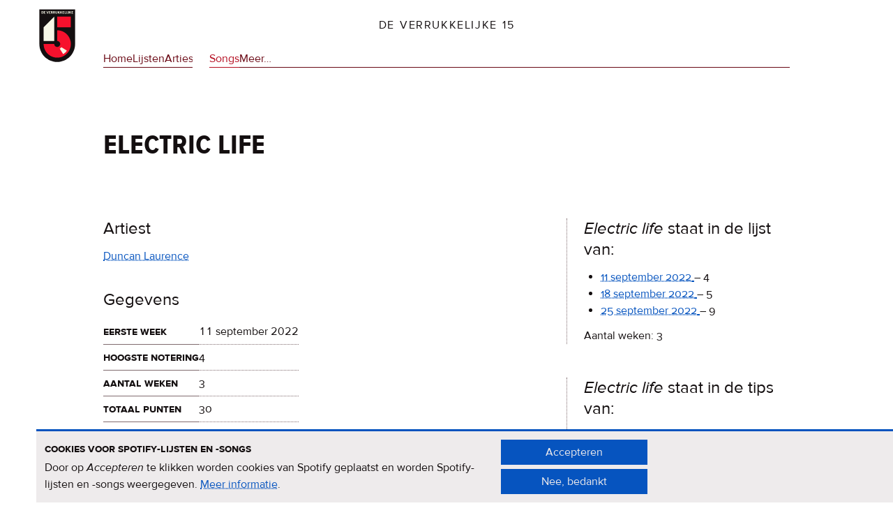

--- FILE ---
content_type: text/html; charset=UTF-8
request_url: https://verrukkelijke15.nl/duncan-laurence/electric-life
body_size: 16757
content:


<!DOCTYPE html>
<html lang="nl" dir="ltr" prefix="og: https://ogp.me/ns#">
  <head>
    <meta charset="utf-8" />
<link rel="canonical" href="https://verrukkelijke15.nl/duncan-laurence/electric-life" />
<meta property="og:image" content="https://verrukkelijke15.nl/themes/custom/verrukkelijke15/screenshot_og-image.png" />
<meta name="Generator" content="Drupal 11 (https://www.drupal.org)" />
<meta name="MobileOptimized" content="width" />
<meta name="HandheldFriendly" content="true" />
<meta name="viewport" content="width=device-width, initial-scale=1.0" />


    <link rel="apple-touch-icon" sizes="180x180" href="/apple-touch-icon.png">
    <link rel="icon" type="image/png" sizes="32x32" href="/favicon-32x32.png">
    <link rel="icon" type="image/png" sizes="16x16" href="/favicon-16x16.png">
    <link rel="manifest" href="/site.webmanifest">
    <link rel="mask-icon" href="/safari-pinned-tab.svg" color="#f6112d">
    <meta name="apple-mobile-web-app-title" content="De Verrukkelijke 15">
    <meta name="application-name" content="De Verrukkelijke 15">
    <meta name="msapplication-TileColor" content="#f7f7e7">
    <meta name="theme-color" content="#f7f7e7">

    <title>Electric life | De Verrukkelijke 15</title>
    <link rel="stylesheet" media="all" href="/sites/default/files/css/css_3Q4kTE0j84S30iyPBZG94UbR7sPtRYwJdw71ECvk4_U.css?delta=0&amp;language=nl&amp;theme=verrukkelijke15&amp;include=eJwrriwuSc3VT0osTtUpSy0qKs3OTs3JzMpONTTVT8_JT0rM0S0uqczJzEvXKctMLS_WB5N6ufkppTmpAOEfF8I" />
<link rel="stylesheet" media="all" href="/sites/default/files/css/css__vOFOad-8xOcPjZqm5QmREyrbsg8OTaa-YIB8mq-mJ0.css?delta=1&amp;language=nl&amp;theme=verrukkelijke15&amp;include=eJwrriwuSc3VT0osTtUpSy0qKs3OTs3JzMpONTTVT8_JT0rM0S0uqczJzEvXKctMLS_WB5N6ufkppTmpAOEfF8I" />

    

    <link rel="preload" href="/themes/custom/verrukkelijke15/fonts/proxima_nova-regular.woff2" as="font" type="font/woff2" crossorigin>
    <link rel="preload" href="/themes/custom/verrukkelijke15/fonts/proxima_nova-bold.woff2" as="font" type="font/woff2" crossorigin>
    <link rel="preload" href="/themes/custom/verrukkelijke15/fonts/proxima_nova-italic.woff2" as="font" type="font/woff2" crossorigin>
    <link rel="preload" href="/themes/custom/verrukkelijke15/fonts/proxima_nova_sc_osf_cond-bold.woff2" as="font" type="font/woff2" crossorigin>
  </head>
  <body class="root--node">
        <a href="#main-content" class="visually-hidden focusable">
      Overslaan en naar de inhoud gaan
    </a>
    
        

  

<div class="block block-brandingvandewebsite">
  
    
        <a href="/" rel="home">
      <img width="90" src="/themes/custom/verrukkelijke15/logo.svg" alt="Home Verrukkelijke 15" />
    </a>
    </div>




  <header>
    

<div class="block block-verrukkelijke15-site-branding">
  
    
          <a href="/" rel="home">De Verrukkelijke 15</a>
  </div>


<nav aria-labelledby="block-verrukkelijke15-main-menu-menu" class="block block-verrukkelijke15-main-menu">
            
  <h2 class="visually-hidden" id="block-verrukkelijke15-main-menu-menu">Hoofdnavigatie</h2>
  

        
              <ul>
        
      
      <li>
        <a href="/" data-drupal-link-system-path="&lt;front&gt;">Home</a>
              </li>
    
      
      <li>
        <a href="/lijsten" data-drupal-link-system-path="lijsten">Lijsten</a>
              </li>
    
      
      <li>
        <a href="/artiesten" data-drupal-link-system-path="artiesten">Artiesten</a>
              </li>
    
      
      <li class="active-trail">
        <a href="/songs" data-drupal-link-system-path="songs">Songs</a>
              </li>
    
      
      <li>
        <a href="#block-meer">Meer…</a>
              </li>
        </ul>
  


  </nav>

  </header>





  <div class="region--admin">
    <div data-drupal-messages-fallback class="hidden"></div>

  </div>


<main id="main-content">
  
  

  <h1><span>
  Electric life
</span>
</h1>






  
  <div class="region--content">
    

<article class="node--type-song view-mode--full">

  
    

  
  
  <h2>Artiest</h2>
      <span>
                <a href="/duncan-laurence" hreflang="nl">Duncan Laurence</a>
          </span>
  
<h2>Gegevens</h2>

<table  class="group--gegevens">
  <tbody>
    


<tr>
      <th id="header--field_eerste_week" scope="row">Eerste week</th>
    <td headers="header--field_eerste_week">
          <time datetime="2022-09-11T12:00:00Z">11 september 2022</time>

      </td>
</tr>



<tr>
      <th id="header--field_hoogste_notering" scope="row">Hoogste notering</th>
    <td headers="header--field_hoogste_notering">
          4
      </td>
</tr>



<tr>
      <th id="header--field_totaal_weken" scope="row">Aantal weken</th>
    <td headers="header--field_totaal_weken">
          3
      </td>
</tr>



<tr>
      <th id="header--field_totaal_punten" scope="row">Totaal punten</th>
    <td headers="header--field_totaal_punten">
          30
      </td>
</tr>

  </tbody>
</table>

  <div class="field field_spotify">
    <h2>Spotify</h2>
                  <div><a href="https://open.spotify.com/track/0iLqpm5c4dGlwth5LYq2tj">Electric life | Spotify nummer</a></div>
            </div>


</article>



  </div>


  
  <aside>
    

<div class="views-element-container block block-verrukkelijke15-views-block-songs-in-lijsten-block-1">
  
      <h2><em>Electric life</em> staat in de lijst van:</h2>
    
      
  <div><div class="view-songs-in-lijsten view-display-block-1">
  
  
  

  
  
  

  <div class="item-list">
  
  <ul>

          <li><span class="views-field views-field-field-uitzenddatum"><span class="field-content"><a href="/2022/09/11#content-4441"><time datetime="2022-09-11T12:00:00Z">11 september 2022</time>
</a></span></span> – <span class="views-field views-field-field-views-simple-math-field"><span class="field-content">4</span></span></li>
          <li><span class="views-field views-field-field-uitzenddatum"><span class="field-content"><a href="/2022/09/18#content-4441"><time datetime="2022-09-18T12:00:00Z">18 september 2022</time>
</a></span></span> – <span class="views-field views-field-field-views-simple-math-field"><span class="field-content">5</span></span></li>
          <li><span class="views-field views-field-field-uitzenddatum"><span class="field-content"><a href="/2022/09/25#content-4441"><time datetime="2022-09-25T12:00:00Z">25 september 2022</time>
</a></span></span> – <span class="views-field views-field-field-views-simple-math-field"><span class="field-content">9</span></span></li>
    
  </ul>

</div>

    

  
  

      <footer>
      Aantal weken: 3
    </footer>
  
  
</div>
</div>

  </div>


<div class="views-element-container block block-verrukkelijke15-views-block-songs-in-lijsten-block-2">
  
      <h2><em>Electric life</em> staat in de tips van:</h2>
    
      
  <div><div class="view-songs-in-lijsten view-display-block-2">
  
  
  

  
  
  

  <div class="item-list">
  
  <ul>

          <li><span class="views-field views-field-field-uitzenddatum"><span class="field-content"><a href="/2022/08/07#content-4441"><time datetime="2022-08-07T12:00:00Z">7 augustus 2022</time>
</a></span></span></li>
          <li><span class="views-field views-field-field-uitzenddatum"><span class="field-content"><a href="/2022/08/14#content-4441"><time datetime="2022-08-14T12:00:00Z">14 augustus 2022</time>
</a></span></span></li>
          <li><span class="views-field views-field-field-uitzenddatum"><span class="field-content"><a href="/2022/08/21#content-4441"><time datetime="2022-08-21T12:00:00Z">21 augustus 2022</time>
</a></span></span></li>
          <li><span class="views-field views-field-field-uitzenddatum"><span class="field-content"><a href="/2022/08/28#content-4441"><time datetime="2022-08-28T12:00:00Z">28 augustus 2022</time>
</a></span></span></li>
          <li><span class="views-field views-field-field-uitzenddatum"><span class="field-content"><a href="/2022/09/04#content-4441"><time datetime="2022-09-04T12:00:00Z">4 september 2022</time>
</a></span></span></li>
    
  </ul>

</div>

    

  
  

      <footer>
      Aantal weken: 5
    </footer>
  
  
</div>
</div>

  </div>

  </aside>

</main>


  <div class="region--footer-top" id="block-meer">
        <h2 class="region--label"><span>Meer op deze site</span></h2>
    <div class="region--content">
      

<div class="block block-achtergrondenmeer">
  
      <h3>Achtergronden</h3>
    
      
            <div><p>Meer <a href="/achtergronden">informatie over de Verrukkelijke 15</a>, de originele serie en de come back.</p></div>
      
  </div>


<div class="block block-twitter-2">
  
      <h3>Contact</h3>
    
      
            <div>Een boodschap sturen kan via <a rel="me" href="https://mastodon.nl/@verrukkelijke15">Mastodon</a> of <a href="https://bsky.app/profile/verrukkelijke15.bsky.social">Bluesky</a>.</div>
      
  </div>


<div class="block block-verrukkelijke15cookiesblock">
  
      <h3>Cookies &amp; privacy</h3>
    
      <p>Pas je cookie-instellingen aan. <a href="/privacy-cookies">Meer informatie<span class="visually-hidden"> over privacy & cookies</span>
</a></p>
<input class="v15-cookies-block button js-form-submit form-submit" onclick="if (Drupal.eu_cookie_compliance) { Drupal.eu_cookie_compliance.toggleWithdrawBanner(); } return false;" type="submit" name="op" value="Cookie-instellingen" />

  </div>


<div class="search-block-form block block-zoekveld-2" data-drupal-selector="search-block-form" role="search">
  
      <h3>Zoeken</h3>
    
      <form action="/search/node" method="get" id="search-block-form" accept-charset="UTF-8">
  <div class="js-form-item form-item form-type-search js-form-type-search form-item-keys js-form-item-keys form-no-label">
      <label for="edit-keys" class="visually-hidden">Zoeken</label>
        <input title="Geef de woorden op waarnaar u wilt zoeken." data-drupal-selector="edit-keys" type="search" id="edit-keys" name="keys" value="" size="15" maxlength="128" class="form-search" />

        </div>

  <div data-drupal-selector="edit-actions" class="form-actions js-form-wrapper form-wrapper" id="edit-actions"><input data-drupal-selector="edit-submit" type="submit" id="edit-submit" value="Zoeken" class="button js-form-submit form-submit" />
</div>

</form>

  </div>

    </div>
  </div>



  <footer class="region--footer">
    <h2 class="region--label"><span>Meer op nporadio2.nl</span></h2>
    <div class="region--content">
      

<div class="block block-verrukkelijke15-stemmen">
  
      <h3>Stemmen</h3>
    
      
            <div><p>Mooie lijst? Kan ie beter? <a href="https://www.nporadio2.nl/v15" title="Stem voor de Verrukkelijke 15 | NPO Radio 2">Stem <em>nu</em> voor de Verrukkelijke 15</a>.</p></div>
      
  </div>


<div class="block block-verrukkelijke15-luisterterug">
  
      <h3>Luister terug</h3>
    
      
            <div><p>Abonneer je op de <a href="https://www.nporadio2.nl/podcasts/de-verrukkelijke-15">Verrukkelijke 15-podcast</a>.</p>
</div>
      
  </div>


<div class="block block-verrukkelijke15-nieuws">
  
      <h3>Nieuws</h3>
    
      
            <div><p>Het <a href="https://www.nporadio2.nl/programmas/verrukkelijke15" title="De Verrukkelijke 15 (bnnvara) | NPO Radio 2">Verrukkelijke 15-nieuws</a> op de NPO Radio 2-website.</p></div>
      
  </div>


<div class="block block-nieuwsbriefaanmelden-2">
  
      <h3>Nieuwsbrief</h3>
    
      
            <div><p>Meld je aan voor de <a href="https://meedoen.bnnvara.nl/quiz/830108_390/Optins-De-Verrukkelijke-15.html">Verrukkelijke 15-nieuwsbrief</a>.</p></div>
      
  </div>

    </div>
  </footer>



  <div class="region--to-top">
    

<nav aria-labelledby="block-naarboven-menu" class="block block-naarboven">
            
  <h2 class="visually-hidden" id="block-naarboven-menu">Naar boven</h2>
  

        
              <ul>
        
      
      <li>
        <a href="#top">Naar boven</a>
              </li>
        </ul>
  


  </nav>

  </div>



    
    <script type="application/json" data-drupal-selector="drupal-settings-json">{"path":{"baseUrl":"\/","pathPrefix":"","currentPath":"node\/4441","currentPathIsAdmin":false,"isFront":false,"currentLanguage":"nl"},"pluralDelimiter":"\u0003","suppressDeprecationErrors":true,"eu_cookie_compliance":{"cookie_policy_version":"1.0.0","popup_enabled":true,"popup_agreed_enabled":false,"popup_hide_agreed":false,"popup_clicking_confirmation":false,"popup_scrolling_confirmation":false,"popup_html_info":"\u003Cdiv class=\u0022cookie-banner-wrapper\u0022\u003E\n  \u003Cdiv role=\u0022document\u0022 tabindex=\u00220\u0022  class=\u0022cookie-banner cookie-banner-info\u0022\u003E\n    \u003Ch2 id=\u0022v15_cookie_label\u0022\u003ECookies voor Spotify-lijsten en -songs\u003C\/h2\u003E\u003Cp id=\u0022popup-text\u0022\u003EDoor op \u003Ci\u003EAccepteren\u003C\/i\u003E te klikken worden cookies van Spotify geplaatst en worden Spotify-lijsten en -songs weergegeven. \u003Ca href=\u0022\/privacy-cookies\u0022\u003EMeer informatie\u003Cspan class=\u0022visually-hidden\u0022\u003E over privacy \u0026amp; cookies\u003C\/span\u003E\u003C\/a\u003E.\u003C\/p\u003E\n\n    \u003Cdiv class=\u0022cookie-banner-buttons\u0022\u003E\n      \u003Cbutton class=\u0022agree-button eu-cookie-compliance-secondary-button\u0022\u003EAccepteren\u003C\/button\u003E\u003Cbutton class=\u0022decline-button eu-cookie-compliance-default-button\u0022\u003ENee, bedankt\u003C\/button\u003E\u003C\/div\u003E\n  \u003C\/div\u003E\n\u003C\/div\u003E","use_mobile_message":false,"mobile_popup_html_info":"\u003Cdiv class=\u0022cookie-banner-wrapper\u0022\u003E\n  \u003Cdiv role=\u0022document\u0022 tabindex=\u00220\u0022  class=\u0022cookie-banner cookie-banner-info\u0022\u003E\n    \n\n    \u003Cdiv class=\u0022cookie-banner-buttons\u0022\u003E\n      \u003Cbutton class=\u0022agree-button eu-cookie-compliance-secondary-button\u0022\u003EAccepteren\u003C\/button\u003E\u003Cbutton class=\u0022decline-button eu-cookie-compliance-default-button\u0022\u003ENee, bedankt\u003C\/button\u003E\u003C\/div\u003E\n  \u003C\/div\u003E\n\u003C\/div\u003E","mobile_breakpoint":768,"popup_html_agreed":false,"popup_use_bare_css":true,"popup_height":"auto","popup_width":"100%","popup_delay":1000,"popup_link":"\/privacy-cookies","popup_link_new_window":true,"popup_position":false,"fixed_top_position":true,"popup_language":"nl","store_consent":false,"better_support_for_screen_readers":false,"cookie_name":"","reload_page":true,"domain":"","domain_all_sites":false,"popup_eu_only":false,"popup_eu_only_js":false,"cookie_lifetime":100,"cookie_session":0,"set_cookie_session_zero_on_disagree":0,"disagree_do_not_show_popup":false,"method":"opt_in","automatic_cookies_removal":true,"allowed_cookies":"","withdraw_markup":"\u003Cdiv class=\u0022cookie-banner-wrapper\u0022\u003E\n  \u003Cdiv role=\u0022document\u0022 tabindex=\u00220\u0022  class=\u0022cookie-banner cookie-banner-withdraw\u0022\u003E\n    \u003Ch2 id=\u0022v15_cookie_label\u0022\u003ECookies voor Spotify-lijsten en -songs\u003C\/h2\u003E\u003Cp id=\u0022popup-text\u0022\u003EJe hebt toestemming gegeven om cookies (van Spotify) te plaatsen. Je kunt die toestemming intrekken.\u003C\/p\u003E\n\n    \u003Cdiv class=\u0022cookie-banner-buttons\u0022\u003E\n      \u003Cbutton class=\u0022eu-cookie-withdraw-button\u0022\u003EToestemming intrekken\u003C\/button\u003E\n    \u003C\/div\u003E\n  \u003C\/div\u003E\n\u003C\/div\u003E","withdraw_enabled":true,"reload_options":0,"reload_routes_list":"","withdraw_button_on_info_popup":false,"cookie_categories":[],"cookie_categories_details":[],"enable_save_preferences_button":true,"cookie_value_disagreed":"0","cookie_value_agreed_show_thank_you":"1","cookie_value_agreed":"2","containing_element":"body","settings_tab_enabled":true,"olivero_primary_button_classes":"","olivero_secondary_button_classes":"","close_button_action":"close_banner","open_by_default":true,"modules_allow_popup":true,"hide_the_banner":false,"geoip_match":true,"unverified_scripts":[]},"ajaxTrustedUrl":{"\/search\/node":true},"field_group":{"html_element":{"mode":"default","context":"view","settings":{"classes":"group--gegevens","show_empty_fields":false,"id":"","element":"table","show_label":true,"label_element":"h2","label_element_classes":"","attributes":"","effect":"none","speed":"fast"}}},"user":{"uid":0,"permissionsHash":"5c7b1b9f8a94171c77f37716bdad42b2dbfc2622bd9f97bef77831a3414b9017"}}</script>
<script src="/core/assets/vendor/jquery/jquery.min.js?v=4.0.0-rc.1"></script>
<script src="/sites/default/files/js/js_7rQpmkRCHLsVb3CE38bL0B3_IfL_sCuP5bOYBNh4ono.js?scope=footer&amp;delta=1&amp;language=nl&amp;theme=verrukkelijke15&amp;include=eJwrMzSNLy7IL8lMq9QvQ7DjM9OKEnNTAa5eC5U"></script>

  </body>
</html>
